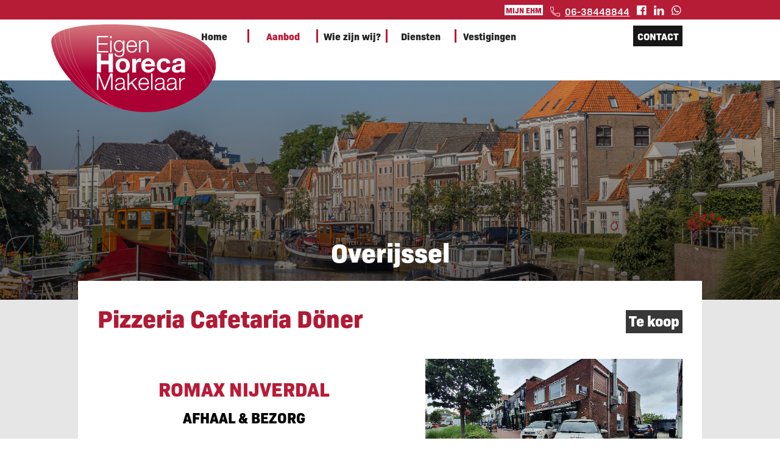

--- FILE ---
content_type: text/html; charset=UTF-8
request_url: https://www.eigenhorecamakelaar.nl/aanbod/pizzeria-cafetaria-dner
body_size: 8549
content:
<!DOCTYPE html>

<html xml:lang="nl" lang="nl">
	<head>
		<!-- Estates library version: for-manage-estates No estates debug string set. -->
		<title>Pizzeria Cafetaria Döner</title>	
		<meta http-equiv="Content-Type" content="text/html; charset=utf-8"/>
		<meta name="viewport" content="width=device-width"/>
		<link rel="stylesheet" href="https://use.typekit.net/mde6sik.css">		<link rel="stylesheet" href="https://www.eigenhorecamakelaar.nl/templates/ehm-2021/css/styles.css?1680081977" type="text/css" media="screen" title="Screen"/>
							
					<link rel="stylesheet" href="https://www.eigenhorecamakelaar.nl/templates/ehm-2021/css/properties-styles.css?1664380813" type="text/css" media="screen" title="Screen"/>			
		
							<link rel="stylesheet" href="https://www.eigenhorecamakelaar.nl/application/eigenhorecamakelaar/pages/properties/properties-styles-2021.css?1739962460" type="text/css" media="screen" title="Screen"/>			
						<link rel="shortcut icon" href="https://www.eigenhorecamakelaar.nl/templates/ehm-2021/images/ehm-logo.ico" type="image/x-icon"/>
				<script src="https://www.eigenhorecamakelaar.nl/templates/ehm-2021/js/script.js?1673003699"></script>
		<script src="https://www.eigenhorecamakelaar.nl/js/estates-scripts.js?1628401757"></script>
				<script>
			<!--
				hideAdvanced='Uitgebreid zoeken verbergen';
				showAdvanced='Uitgebreid zoeken tonen';
				chooseOneX='Kies s.v.p. minimaal \xE9\xE9n optie.';
							// -->
		</script>
	<script src="https://www.eigenhorecamakelaar.nl/application/eigenhorecamakelaar/js/scripts.js"></script>
				<meta name="description" content="Romax Pizzeria Cafetaria Grillroom met bezorg- en afhaalservice binnen 5 jaar een vaste plek verworven in de Nijverdalse Horeca   "/>
			
					<meta property="og:title" content="Pizzeria Cafetaria D&ouml;ner" />
			<meta property="og:type" content="website" />
			<meta property="og:site_name" content="Eigen Horeca Makelaar" />
							<meta property="og:description" content="Romax Pizzeria Cafetaria Grillroom met bezorg- en afhaalservice binnen 5 jaar een vaste plek verworven in de Nijverdalse Horeca   " />
						<meta property="og:url" content="https://www.eigenhorecamakelaar.nl/aanbod/pizzeria-cafetaria-dner" />
			<meta property="og:image" content="https://www.eigenhorecamakelaar.nl/files/estates/lswggtesnhr33eh.jpg"/>		

			<meta name="dcterms.rightsholder" content="Gustaaf Hendrik Ellenkamp"/>
			<meta name="dcterms.rights" content="Gustaaf Hendrik Ellenkamp is owner of the libraries and methods used for building this site. Parts are based on Open Source software. The rights of these parts belong to the respective owners."/>
			<meta name="dcterms.dateCopyRighted" content="&copy; 2018-2022 Gustaaf Hendrik Ellenkamp"/>
				
				
		<link rel="stylesheet" href="https://www.eigenhorecamakelaar.nl/styles.css?1638894002" type="text/css" media="screen"/><link rel="stylesheet" href="https://www.eigenhorecamakelaar.nl/application/eigenhorecamakelaar/pages/properties/properties-styles.css?1674544316" type="text/css" media="screen"/>		<meta name="robots" content="index, follow"/>
		<link rel="canonical" href="https://www.eigenhorecamakelaar.nl/aanbod/pizzeria-cafetaria-dner" />
		<script>
							<!-- 			
				var _DEBUG=false;var _LOCAL_DEVELOPMENT=false;				var siteUrl='https://www.eigenhorecamakelaar.nl';
				var page='properties';
				var sub='default';
				
				var id='';
				
				var mosConfigPath="https://www.eigenhorecamakelaar.nl";
				var addConfigPath="https://www.eigenhorecamakelaar.nl";
				var currentLanguage="nld";
				var stat2StartTime=new Date();
			
				var statPage='properties';
				var statSub='default';

				my=new Object();
									my.id=0;
					my.userType=0;
						
			// -->
		</script>
		
		<script src="https://www.eigenhorecamakelaar.nl/js/add-jslib.js"></script>
	
		<script src="https://www.eigenhorecamakelaar.nl/js/ajax.js?1525457819"></script>		
		
		<script src="https://www.eigenhorecamakelaar.nl/js/statistics.js?1626162313"></script>
	
					<script>
					<!--

						function tzSuccess() {
							if (tzSuccess.responseText!="ok") {
								// window.alert('success'+tzSuccess.responseText);
							}
						}
						
						function tzFailure() {
													}
					
						var dt = new Date();
						var timezoneOffset=-dt.getTimezoneOffset()/60; 						ajaxRequest("https://www.eigenhorecamakelaar.nl/index2.php",{task:"setclienttimezone",timezone:timezoneOffset},tzSuccess,tzFailure,null,"POST");
					// -->
				</script>
			<script src="https://www.eigenhorecamakelaar.nl/application/eigenhorecamakelaar/pages/properties/properties.js?1674547187"></script>				<script>
					<!--
						// var ga_id = 'UA-76107133-1';
						var _gaq = _gaq || [];
						_gaq.push(['_setAccount', 'UA-76107133-1']); 
						_gaq.push(['_trackPageview','aanbod/pizzeria-cafetaria-dner']);
						(function() {
							var ga = document.createElement('script'); ga.type = 'text/javascript'; ga.async = true;
							ga.src = ('https:' == document.location.protocol ? 'https://ssl' : 'http://www') + '.google-analytics.com/ga.js';
							var s = document.getElementsByTagName('script')[0]; s.parentNode.insertBefore(ga, s);
						})();
					-->
				</script>
							<!-- Global site tag (gtag.js) - Google Analytics -->
				<script async src="https://www.googletagmanager.com/gtag/js?id=G-B5TV8ZLJPQ"></script>
				<script>
					  window.dataLayer = window.dataLayer || [];
					  function gtag(){dataLayer.push(arguments);}
					  gtag('js', new Date());

					  gtag('config', 'G-B5TV8ZLJPQ');
				</script>	
							<!-- Global site tag (gtag.js) - Google Analytics -->
				<script async src="https://www.googletagmanager.com/gtag/js?id=GTM-5HN67PP"></script>
				<script>
					  window.dataLayer = window.dataLayer || [];
					  // function gtag(){dataLayer.push(arguments);}
					  gtag('js', new Date());

					  gtag('config', 'GTM-5HN67PP');
				</script>	
					
		<script>			<!--
				if (typeof(my)!='object') {
					// window.alert('My not yet defined.');
					my=new Object();
											my.id=0;
						my.userType=0;
									}
			// -->
		</script>
					<style id="animation-keyframe">
				@keyframes cover-slide {
					from {
						left: 0%;
					}
					to 
					{
						left: -100%;
					}
				}
				
				ul#header-image-ul {
					animation-duration: 8s;
				}
			</style>
						<script>	
			<!--
				var _LOCAL_DEVELOPMENT=false;
			// -->
		</script>
	</head>
	<body onload="onBodyLoad()">
						<div id="fb-root"></div>
				<script async defer crossorigin="anonymous" src="https://connect.facebook.net/en_US/sdk.js#xfbml=1&version=v12.0&appId=4757399094282996&autoLogAppEvents=1" nonce="E8Xx8sn3"></script>
					<script>
			<!--
									addOnLoadFunction(initMenuToggle);
								addOnLoadFunction(initResize);
							// -->
		</script>
		<div id="top-bar">
			<div id="top-bar-inner" class="content-width-inner">
				<p>
					<a class="my-ehm" href="https://www.eigenhorecamakelaar.nl/login-or-register/"><span>Mijn EHM</span></a>											<a id="login-icon" href="https://www.eigenhorecamakelaar.nl/login-or-register/"><img src="https://www.eigenhorecamakelaar.nl/images/icons/login-icon-white.png" alt="Login"/></a>
																						<span class="phone"><a href="tel:+31638448844"><img src="https://www.eigenhorecamakelaar.nl/images/phone-white.png" alt="Telefoon"/></a>&nbsp;&nbsp;<a href="tel:+31638448844">06-38448844</a></span>
													<span class="social">
									<a href="https://www.facebook.com/HorecaMakelaarsNederland" target="facebook"><img src="https://www.eigenhorecamakelaar.nl/images/branding/facebook/icon-white.png" alt="Facebook"/></a>
													<a href="https://www.linkedin.com/company/eigen-huis-makelaar-eigen-horeca-makelaar/about/" target="linkedin"><img src="https://www.eigenhorecamakelaar.nl/images/branding/linked-in/icon-white.png" alt="LinkedIn"/></a>
													<a href="https://wa.me/31638448844" target="whatsapp"><img src="https://www.eigenhorecamakelaar.nl/images/branding/whatsapp/icon-white.png" alt="WhatsApp"/></a>
															</span>
						</p>
			</div>
		</div>
		<div id="header-bar">
			<div class="content-width-outer">
				<p id="logo-holder">
					<a href="https://www.eigenhorecamakelaar.nl/"><img id="logo" src="https://www.eigenhorecamakelaar.nl/application/eigenhorecamakelaar/images/ehm-logo.svg" alt="EHM logo"/></a>
				</p>
				<div class="content-width-inner">
					<div id="menu-bar">
						<div>
							<p id="menu-positioning-element">&nbsp;</p>
						</div>
						<div class="basic-menu">
							<ul id="mainmenu" class="mainmenu"><li><a href="/">Home</a></li><li class="active-item"><a href="https://www.eigenhorecamakelaar.nl/aanbod/">Aanbod</a></li><li><a href="https://www.eigenhorecamakelaar.nl/over-ons/">Wie zijn wij?</a></li><li><a href="https://www.eigenhorecamakelaar.nl/diensten/">Diensten</a></li><li><a href="/vestigingsplaatsen/">Vestigingen</a></li></ul>						</div>
						<div>
															<p id="contact-button"><span><a href="https://www.eigenhorecamakelaar.nl/contact/">Contact</a></span></p>
																						<p id="menu-toggle" class="plain"><img src="https://www.eigenhorecamakelaar.nl/templates/ehm-2021/images/menu-toggle-ehm-plain.png" class="plain" onclick="toggleMainMenu();" alt="Toggle"/></p>
													</div>
					</div>
				</div>
			</div>
		</div>
								<script>
				<!--
					var headerImageCount, currentHeaderImage, nextHeaderImage, headerImageSources, headerImageTexts, animationCounter;
					
					headerImageCount=1;
					// currentHeaderImage=0;
					nextHeaderImage=2; 					headerImageSources=[];
					headerImageTexts=[];
									
															headerImageSources[0]='https://www.eigenhorecamakelaar.nl/application/eigenhorecamakelaar/images/offices/overijssel.jpg';
										headerImageTexts[0]='Te koop<br/>Nijverdal';
													// -->
			</script>				
			<div id="header-image"><ul id="header-image-ul" onanimationend="animationEnd(this,document.getElementById('header-image-img-0'),document.getElementById('header-image-img-1'),document.getElementById('header-text-0'),document.getElementById('header-text-1'));"><li id="header-image-container-0"><p id="header-background-image-0" class="header-background-image"><img id="header-image-img-0" src="https://www.eigenhorecamakelaar.nl/application/eigenhorecamakelaar/images/offices/overijssel.jpg" alt="Header photo."/></p><div class="filter"></div><div class="content-width-inner"></div></li></ul><div id="default-header-text-container" class="content-width-inner"><div class="inner-header-text"><p id="header-text-0" class="header-text-default">Overijssel</p></div></div></div>							<div id="content" class="default-template">
			<div class="content-width-inner">
				<div id="message-area" class="content-width-inner" style="margin-top:5em"></div>		<!-- Google Tag Manager (noscript) -->
			<noscript>
				<iframe src="https://www.googletagmanager.com/ns.html?id=GTM-5HN67PP" height="0" width="0" style="display:none;visibility:hidden"></iframe>
			</noscript>
		<!-- End Google Tag Manager (noscript) -->
	<script>
	<!--
		if (typeof(document.body.onload)=='function'||typeof(document.body.onload)=='object')
			document.body.onload=onBodyLoad;
		else {
			if (window.addEventListener) //DOM method for binding an event
				window.addEventListener("load", onBodyLoad, false)
			else if (window.attachEvent) //IE exclusive method for binding an event
				window.attachEvent("onload",onBodyLoad)
			else 
				window.alert("Browser not supported"); // Should not confront the user with this...
		}
	// -->
</script>
<audio id="beep3">
	<source src="https://www.eigenhorecamakelaar.nl/sounds/beep3.mp3" type="audio/mpeg">
</audio>
				<script type="text/javascript">
					<!--
						function pageResize() {
							propertyDetails=document.getElementById('property-details');
							brokerInfo=document.getElementById('broker-info');
							if (brokerInfo.offsetTop>propertyDetails.offsetTop) {
								brokerInfo.style.height='';
							}
							else {
								brokerInfo.style.height=0.945*propertyDetails.offsetHeight+'px'; 							}
						}
					// -->
				</script>
				<div class="property-detail">
														<div class="top-block">
				<script>
					<!--
						addOnLoadFunction(initProperties);
						propertyId=2016;
					// -->
				</script>
				<div class="alternate-design">
											<p id="page-title-1" class="pagetitle">
														Pizzeria Cafetaria Döner						</p>														
										<div class="images-block">
						<ul id="top-images-block" class="horizontal-list">
							<li id="purpose">
																	<h2><span>Te koop</span></h2>
															</li>
							<li>
								<div class="facebook-share">
											<div class="fb-share-button" data-href="https://www.eigenhorecamakelaar.nl/aanbod/pizzeria-cafetaria-dner" data-layout="button_count" data-size="large"><a target="facebook" href="https://www.facebook.com/sharer/sharer.php?u=https%3A%2F%2Fwww.eigenhorecamakelaar.nl%2Faanbod%2Fpizzeria-cafetaria-dner&amp;src=sdkpreparse" class="fb-xfbml-parse-ignore">Delen op Facebook</a></div>
									</div>
							</li>
						</ul>
						<p class="top-image">
															<img onload="hideLoading();" id="property-top-image" onclick="window.location='https://www.eigenhorecamakelaar.nl/aanbod/nav_image/?propertyId=2016&image=0';" class="top-image" src="https://www.eigenhorecamakelaar.nl/files/estates/lswggtesnhr33eh.jpg" alt="Image"/>
								<img id="loading" src="https://www.eigenhorecamakelaar.nl/images/loading-2.gif" alt="Loading..."/>
													</p>
						<p id="debug-loading"></p>
												<table>
							<tr>
								<td>
									<p><img class="arrow" onmouseover="this.style.cursor='pointer';" onclick="imageLeft()" src="https://www.eigenhorecamakelaar.nl/images/left-arrow.png" alt="Left arrow"/></p>
								</td>
								<td id="property-thumbnails" class="property-thumbnails">
									<p>
																					<script>
												<!--
													smallImageUrls[1]='https://www.eigenhorecamakelaar.nl/files/estates/lswggtesnhr33eh.jpg';
													largeImageUrls[1]='https://www.eigenhorecamakelaar.nl/files/eqtphs7crg77cheyrvqi.jpg';
												// -->
											</script>
											<img id="property-image-thumb-1" onclick="setPropertyImage(1);" src="https://www.eigenhorecamakelaar.nl/files/estates/lswggtesnhr33eh.jpg" class="selected" alt="Image"/>
																					<script>
												<!--
													smallImageUrls[2]='https://www.eigenhorecamakelaar.nl/files/estates/blzudjpvgyek5ii.jpg';
													largeImageUrls[2]='https://www.eigenhorecamakelaar.nl/files/nm96fjfjg6b3c5ai9ffi.jpg';
												// -->
											</script>
											<img id="property-image-thumb-2" onclick="setPropertyImage(2);" src="https://www.eigenhorecamakelaar.nl/files/estates/blzudjpvgyek5ii.jpg" alt="Image"/>
																					<script>
												<!--
													smallImageUrls[3]='https://www.eigenhorecamakelaar.nl/files/estates/2pma6fbsvdrtr6u.jpg';
													largeImageUrls[3]='https://www.eigenhorecamakelaar.nl/files/arw7zcettnpu6hbma9gw.jpg';
												// -->
											</script>
											<img id="property-image-thumb-3" onclick="setPropertyImage(3);" src="https://www.eigenhorecamakelaar.nl/files/estates/2pma6fbsvdrtr6u.jpg" alt="Image"/>
																					<script>
												<!--
													smallImageUrls[4]='https://www.eigenhorecamakelaar.nl/files/estates/fnmvd72mswwyajb.jpg';
													largeImageUrls[4]='https://www.eigenhorecamakelaar.nl/files/tiz3kdbcq99vez9qdafl.jpg';
												// -->
											</script>
											<img id="property-image-thumb-4" onclick="setPropertyImage(4);" src="https://www.eigenhorecamakelaar.nl/files/estates/fnmvd72mswwyajb.jpg" alt="Image"/>
																					<script>
												<!--
													smallImageUrls[5]='https://www.eigenhorecamakelaar.nl/files/estates/fhkechmbwjja8x8.jpg';
													largeImageUrls[5]='https://www.eigenhorecamakelaar.nl/files/ze8fmgepjkp6lwnefc5a.jpg';
												// -->
											</script>
											<img id="property-image-thumb-5" onclick="setPropertyImage(5);" src="https://www.eigenhorecamakelaar.nl/files/estates/fhkechmbwjja8x8.jpg" alt="Image"/>
																					<script>
												<!--
													smallImageUrls[6]='https://www.eigenhorecamakelaar.nl/files/estates/zny6vgkwnvbrd3d.jpg';
													largeImageUrls[6]='https://www.eigenhorecamakelaar.nl/files/exdkhmtslwkuxqwnswnq.jpg';
												// -->
											</script>
											<img id="property-image-thumb-6" onclick="setPropertyImage(6);" src="https://www.eigenhorecamakelaar.nl/files/estates/zny6vgkwnvbrd3d.jpg" alt="Image"/>
																					<script>
												<!--
													smallImageUrls[7]='https://www.eigenhorecamakelaar.nl/files/estates/kskp9ln3ilk3ubn.jpg';
													largeImageUrls[7]='https://www.eigenhorecamakelaar.nl/files/gcjjqgzaixinjn8rkexu.jpg';
												// -->
											</script>
											<img id="property-image-thumb-7" onclick="setPropertyImage(7);" src="https://www.eigenhorecamakelaar.nl/files/estates/kskp9ln3ilk3ubn.jpg" alt="Image"/>
																					<script>
												<!--
													smallImageUrls[8]='https://www.eigenhorecamakelaar.nl/files/estates/mbsh724zezmxsw6.jpg';
													largeImageUrls[8]='https://www.eigenhorecamakelaar.nl/files/avwljbabtnear5fwtkkq.jpg';
												// -->
											</script>
											<img id="property-image-thumb-8" onclick="setPropertyImage(8);" src="https://www.eigenhorecamakelaar.nl/files/estates/mbsh724zezmxsw6.jpg" alt="Image"/>
																					<script>
												<!--
													smallImageUrls[9]='https://www.eigenhorecamakelaar.nl/files/estates/lznii87t7btwv5t.jpg';
													largeImageUrls[9]='https://www.eigenhorecamakelaar.nl/files/2arxaqic59s9ctqjjnpe.jpg';
												// -->
											</script>
											<img id="property-image-thumb-9" onclick="setPropertyImage(9);" src="https://www.eigenhorecamakelaar.nl/files/estates/lznii87t7btwv5t.jpg" alt="Image"/>
																					<script>
												<!--
													smallImageUrls[10]='https://www.eigenhorecamakelaar.nl/files/estates/8hnlqfz9u7c5cva.jpg';
													largeImageUrls[10]='https://www.eigenhorecamakelaar.nl/files/8qmktvye6lspawmksqsx.jpg';
												// -->
											</script>
											<img id="property-image-thumb-10" onclick="setPropertyImage(10);" src="https://www.eigenhorecamakelaar.nl/files/estates/8hnlqfz9u7c5cva.jpg" alt="Image"/>
																					<script>
												<!--
													smallImageUrls[11]='https://www.eigenhorecamakelaar.nl/files/estates/ttwrqdbjaumtwiy.jpg';
													largeImageUrls[11]='https://www.eigenhorecamakelaar.nl/files/hj4vzxgelcegasdcwdjy.jpg';
												// -->
											</script>
											<img id="property-image-thumb-11" onclick="setPropertyImage(11);" src="https://www.eigenhorecamakelaar.nl/files/estates/ttwrqdbjaumtwiy.jpg" alt="Image"/>
																					<script>
												<!--
													smallImageUrls[12]='https://www.eigenhorecamakelaar.nl/files/estates/2aibjq674d3wrhh.jpg';
													largeImageUrls[12]='https://www.eigenhorecamakelaar.nl/files/ipnnbm47z3apdqmmsgvl.jpg';
												// -->
											</script>
											<img id="property-image-thumb-12" onclick="setPropertyImage(12);" src="https://www.eigenhorecamakelaar.nl/files/estates/2aibjq674d3wrhh.jpg" alt="Image"/>
																					<script>
												<!--
													smallImageUrls[13]='https://www.eigenhorecamakelaar.nl/files/estates/ialurf4s4vahns2.jpg';
													largeImageUrls[13]='https://www.eigenhorecamakelaar.nl/files/hlm4gvk4qikerefunmth.jpg';
												// -->
											</script>
											<img id="property-image-thumb-13" onclick="setPropertyImage(13);" src="https://www.eigenhorecamakelaar.nl/files/estates/ialurf4s4vahns2.jpg" alt="Image"/>
																					<script>
												<!--
													smallImageUrls[14]='https://www.eigenhorecamakelaar.nl/files/estates/g8q8kmlgweiqtaq.jpg';
													largeImageUrls[14]='https://www.eigenhorecamakelaar.nl/files/s6edmgegvteurshks3sp.jpg';
												// -->
											</script>
											<img id="property-image-thumb-14" onclick="setPropertyImage(14);" src="https://www.eigenhorecamakelaar.nl/files/estates/g8q8kmlgweiqtaq.jpg" alt="Image"/>
																					<script>
												<!--
													smallImageUrls[15]='https://www.eigenhorecamakelaar.nl/files/estates/vz3ubeunx2hzfbh.jpg';
													largeImageUrls[15]='https://www.eigenhorecamakelaar.nl/files/detnerq3vnunhnefaryd.jpg';
												// -->
											</script>
											<img id="property-image-thumb-15" onclick="setPropertyImage(15);" src="https://www.eigenhorecamakelaar.nl/files/estates/vz3ubeunx2hzfbh.jpg" alt="Image"/>
																					<script>
												<!--
													smallImageUrls[16]='https://www.eigenhorecamakelaar.nl/files/estates/alnhbmdw3f4xrpb.jpg';
													largeImageUrls[16]='https://www.eigenhorecamakelaar.nl/files/3mlqahfn67pcbea2rdv6.jpg';
												// -->
											</script>
											<img id="property-image-thumb-16" onclick="setPropertyImage(16);" src="https://www.eigenhorecamakelaar.nl/files/estates/alnhbmdw3f4xrpb.jpg" alt="Image"/>
																			</p>
								</td>
								<td>
									<p><img class="arrow" onmouseover="this.style.cursor='pointer';" onclick="imageRight()" src="https://www.eigenhorecamakelaar.nl/images/right-arrow.png" alt="Right arrow"/></p>
								</td>
							</tr>
						</table>
					</div>
								<div class="description-block">
				<p id="page-title-2" class="pagetitle">
										Pizzeria Cafetaria Döner				</p>								
				<h1 style="text-align: center;">
	&nbsp;</h1>
<h1 style="text-align: center;">
	ROMAX NIJVERDAL</h1>
<h2 style="text-align: center;">
	AFHAAL &amp; BEZORG</h2>
<h3 style="text-align: center;">
	RESTAURANT - GRILLROOM</h3>
<h2 style="text-align: center;">
	PIZZERIA CAFETARIA D&Ouml;NER SHOARMA</h2>
<p>
	&nbsp;</p>
<p style="text-align: center;">
	In 7 jaar tijd heeft romax zich een vaste plek verworven in de Horeca in Nijverdal en behalen ze zeer goede verkoop resultaten behaald waarmee ze zich ook staande weten te houden in de huidige tijd met<br />
	een meer dan bovengemiddeld bedrijfsresultaat.</p>
<p>
	&nbsp;</p>
<p>
	&nbsp;</p>
<p>
	<strong>Nijverdal </strong></p>
<p>
	is met bijna 25.000 inwoners de grootste stad binnen de gemeente Hellendoorn. De gemeente Hellendoorn omvat de steden Nijverdal, Hellendoorn, Haarle, Daarle, Daarlerveen en 14 wijken en buurtschappen. Totaal telt de gemeente <strong>ca. 36.000 inwoners</strong>. De gemeente heeft een stadsmanagement die meerdere grote evenementen organiseerd naast de vele evenementen die door de zeer actieve horeca worden georganiseerd binnen de gemeente Hellendoorn. *Bruisend Nijverdal * Nacht van Nijverdal * Strongmanrun * Motorspektakel Marle * Kermis Nijverdal * Diepe Hel Holterbergloop * Herdenkingen en diverse rommel- en kunstmarkten en buurtfeesten, en niet te vergeten Avonturenpark Hellendoorn. Nijverdal trekt in de vakantieperiodes grote groepen vakantiegangers binnen zijn grenzen. Nijverdal is een geliefd dorp met een groot aanbod aan winkels en mooie Horeca en uiteraard de oh zo mooie Holterberg.</p>
<p>
	<strong>Romax</strong></p>
<p>
	aan de Grotestraat 236 gevestigd aan de voorzijde van een mooi, goed onderhouden, half vrijstaand pand op ca 70m&sup2; met een hoogte van 2.70m</p>
<ul>
	<li>
		ca.45m&sup2; Verkoopruimte met 16 zitplaatsen en afhaal</li>
	<li>
		ca.15m&sup2; Keuken met vaatwasser koude keuken en pizzaoven vetput etc.</li>
	<li>
		ca.15m&sup2; Terras met 16 zitplaatsen (geen precario eigen grond) Kan wel uitgebreid worden i.o. gemeente</li>
	<li>
		Achter het pand afval opslag en overig opslag buiten</li>
	<li>
		Toilet</li>
</ul>
<p>
	<strong>Het bedrijf&nbsp;</strong></p>
<p>
	* &Eacute;&eacute;nmanszaak sinds 1 april 2018</p>
<p>
	* Personeel op oproepbasis, overname bespreekbaar</p>
<p>
	* Gas&amp;Electrisch voorschot &euro; 600,00 incl. btw p/m</p>
<p>
	* Huurpand &euro; 1345,00 incl. btw p/m Huurovereenkomst 5 + 5 jaar borg 3 maandhuur</p>
<p>
	* Inventaris volle eigendom - recente vernieuwingen - afzuiging en plafond&nbsp;</p>
<p>
	* 2 lease (Arval) auto&#39;s Citro&euml;n C1 VTi 72 Benzine samen &euro; 509,06 incl. btw tot eind 2023 (Elke schade ER &euro; 150,00)</p>
<p>
	* Websites&nbsp;https://www.romaxnijverdal.nl/&nbsp; en&nbsp;https://www.romaxpizzeria.nl/* Diploma&#39;s: geen - Inschrijven: bij de gemeente&nbsp; &nbsp;</p>
<p>
	&nbsp;</p>
<p>
	Kortom een mooi bedrijf met mooie resutaten ter overname op een mooie locatie aan de doorgaande weg in Nijverdal.</p>
<p>
	&nbsp;</p>
<p>
	Graag maken wij u bekend met alle Ins &amp; Outs bij een bezichtiging op locatie waarbij u bij een serieuze overname wens inzage krijgt in de jaarcijfers opgesteld door de accountant.</p>
<p>
	Alles wat hier staat is met zorg omschreven edoch kunnen hier geen rechten aan ontleend worden.</p>
<p>
	Bezichtiging kan alleen via en met onze makelaar buiten de openingstijden 7 dagen per week&nbsp; !</p>
<p>
	&nbsp;</p>
<p>
	Graag tot gauw, bericht me aub via Whatsapp of email.&nbsp;</p>
<p>
	Met vriendelijke groet,</p>
<p>
	Gerard Kiphardt</p>
			</div>
											<div id="broker-info" class="block">
					<h1>Uw makelaar:</h1>									<table class="estateproperties">
										<tr><td><p>Naam:</p></td><td><p><a href="https://www.eigenhorecamakelaar.nl/brokers/broker/?id=13">Gerard Kiphardt</a></p></td></tr><tr><td><p>Telefoon:</p></td><td>																<p><a href="tel:+31638448844">06-38448844</a></p>
															</td></tr><tr><td><p>WhatsApp:</p></td><td>																<p><a href="https://api.whatsapp.com/send?phone=31638448844&test=whatsapp=31638448844&text=Ik+ben+ge%C3%AFnteresseerd+in+%27Pizzeria+Cafetaria+D%C3%B6ner%27+%28https%3A%2F%2Fwww.eigenhorecamakelaar.nl%2Faanbod%2Fpizzeria-cafetaria-dner%29." target="whatsapp"><img class="social-icon" src="https://www.eigenhorecamakelaar.nl/images/branding/whatsapp/whatsapp-logo-transparent.png" alt="WhatsApp"/></a></p>
															</td></tr><tr><td><p>E-mail:</p></td><td><p><a href="mailto:gerard@eigenhorecamakelaar.nl">gerard@eigen&shy;horeca&shy;makelaar.nl</a></p></td></tr>									</table>
								<div><p class="reference-number">Referentienummer object: 2016</p><div class="brochure-request"><p><a href="https://www.eigenhorecamakelaar.nl/index.php?page=request&amp;task=brochureaanvraag&amp;property=2016">Brochure aanvragen</a></p></div><div class="more-info-request"><p><a href="https://www.eigenhorecamakelaar.nl/index.php?page=request&amp;task=moreinfo&amp;property=2016">Meer informatie over dit object</a></p></div><div class="clear"></div></div>				</div>	
														<div id="pricing">
							<h1>Prijs</h1>
							<p style="white-space:nowrap"><span style="font-weight:bold">Vraagprijs inventaris 	&#38; goodwill</span>:<br/>Op aanvraag</p><p class="price" style="white-space:nowrap"><span style="font-weight:bold">Huurprijs pand</span>:<br/> 1.345,00 per maand</p><p class="price" style="white-space:nowrap"><span style="font-weight:bold">Koopprijs pand</span>:<br/>Niet van toepassing</p>						</div>
									</div>
			</div>
			<div class="clear"></div>
																													<div id="characteristics">
											<ul class="characteristics">
					<li class="characteristics-left">
						<h1>Kenmerken</h1>
						<p><span>Soort object</span>: Pizzeria en bezorgservice, Pizzeria, Shoarma/grillroom, Shoarma/grillroom + bezorgservice</p>
						<p><span>Personeel</span>: geen overname</p>
						<p><span>Ligging</span>: Bruisend stadscentrum</p>
						<p><span>Vloeroppervlakte</span>: 66 m&sup2;</p>
						<p><span>Zitplaatsen gelijkvloers</span>: 16</p>
						<p><span>Zitplaatsen verdieping</span>:	-</p>
						<p><span>Zitplaatsen terras</span>: 16</p>
						<p><span>Woonruimte</span>: nee</p>
					</li>
					<li class="line">&nbsp;</li>
					<li class="characteristics-right">
						<h1>&nbsp;</h1>
						<p><span>Parkeermogelijkheden</span>: Voldoende gratis parkeergelegenheid (blauwe zone)</p>
						<p><span>Overeenkomst(en) brouwerij</span>: nee</p>
						<p><span>Overeenkomst(en) speelautomaten</span>: nee</p>
						<p><span>Overeenkomst(en) leveranciers</span>: nee</p>
						<p><span>Omzetindicatie</span>: Op aanvraag</p>
						<p><span>Openingstijden</span>: zo en ma: 16.00u - 21.00u di: gesloten wo en do: t/m 16.00u - 21.00u vr en za: 16.00u - 23.00u 						<p><span>Status inventaris</span>: goed deels vernieuwd 2021 </p>
						<p><span>Leasecontracten</span>: ja</p>
						<p><span>Energielabel</span>: Op aanvraag</p>
					</li>
				</ul>
									</div>
										<div class="clear"></div>
										<div class="clear"></div>
				</div>
				<script>
		<!--
			function resubmit(task) {
				// window.alert('resubmit');
				if (typeof(task)=='string') {
					if (task=='region') {
						xcity=document.getElementById('city');
						xcity.value='';
					}
				}
				document.getElementById("form1").submit();
			}		
		-->
	</script>
			<script>
				<!--
					statId=29166723;				
				-->
			</script>
					</div>
		</div>
				<div id="new-footer" class="default-page">
			<div class="content-width-inner">
				<ul>
					<li>
									<h1>Eigen Horeca Makelaar</h1>
			<p>Bij Eigen Horeca Makelaar staat u als klant centraal. Eigen Horeca Makelaar is een zeer flexibele onderneming met een enorme drive om u te helpen. Uw horecazaak verkopen of een horecazaak kopen? Voor professionaliteit en persoonlijke aandacht van onze horecamakelaars bent u bij ons aan het goede adres!</p>
							</li>
					<li>
													<h1>Hoofdkantoor</h1>
						<p>Eigen Horeca Makelaar<br/>
			Oranjeplaat 8, 4341 PV Arnemuiden</p>
			<p>Bel gratis: <a href="tel:+319006100100">0900 6100100</a><br/>
			E-mail: <a href="mailto:info@eigenhorecamakelaar.nl">info@eigenhorecamakelaar.nl</a></p>
			<p>KvK-nummer: 34386622</p>
							</li>
					<li>
						<h1>Volg ons!</h1>
						<p>
										<span class="social">
									<a href="https://www.facebook.com/HorecaMakelaarsNederland" target="facebook"><img src="https://www.eigenhorecamakelaar.nl/images/branding/facebook/icon-white.png" alt="Facebook"/></a>
													<a href="https://www.linkedin.com/company/eigen-huis-makelaar-eigen-horeca-makelaar/about/" target="linkedin"><img src="https://www.eigenhorecamakelaar.nl/images/branding/linked-in/icon-white.png" alt="LinkedIn"/></a>
													<a href="https://wa.me/31638448844" target="whatsapp"><img src="https://www.eigenhorecamakelaar.nl/images/branding/whatsapp/icon-white.png" alt="WhatsApp"/></a>
															</span>
								</p>
					</li>
				</ul>
				<div class="clear"></div>
				<div class="footer-menu-2021">
								<ul>
				<!-- <li><a href="https://www.eigenhorecamakelaar.nl/">Home</a></li> -->
				<!-- <li><a href="https://www.eigenhorecamakelaar.nl/wie-zijn-wij/">Wie zijn wij?</a></li> -->
				<li><a href="https://www.eigenhorecamakelaar.nl/who-are-we/franchise/">Franchise</a></li>
				<!-- <li><a href="https://www.eigenhorecamakelaar.nl/diensten/">Diensten</a></li> -->
				<li><a href="https://www.eigenhorecamakelaar.nl/login-or-register/">Inloggen</a></li>
				<li><a href="https://www.eigenhorecamakelaar.nl/sitemap/">Sitemap</a></li>
				<li><a href="https://www.eigenhorecamakelaar.nl/privacypolicy/">Privacy</a></li>
				<li><a href="https://www.eigenhorecamakelaar.nl/disclaimer/">Disclaimer</a></li>
				<li><a href="https://www.eigenhorecamakelaar.nl/contact/">Contact</a></li>
			</ul>
						</div>
							</div>
		</div>
	</body>
</html>


--- FILE ---
content_type: text/css
request_url: https://www.eigenhorecamakelaar.nl/templates/ehm-2021/css/styles.css?1680081977
body_size: 4964
content:
/*
**	Copyright Eigen Horeca Makelaar 2021 **

	Rood: #b71c37
	Footer grijs: #383838
	Grijs licht: #E6E6E6
	Antraciet (knoppen): #171717
	Menu #242424
*/

/*
html {
	border:none;
	-webkit-backface-visibility: hidden;
}
*/

body {
	/* font-family: "HelveticaNeue-Light", "Helvetica Neue Light", "Helvetica Neue", Helvetica, Arial, "Lucida Grande", sans-serif; */
	font-family: Bio-Sans, sans-serif;
	font-weight: 300;
}

p.pagetitle, p.page-title {
	font-size:2.5em;
	font-weight:900;
	margin-top:0.3em;
	margin-bottom:0.3em;
	color:#b01a34;
}

h1, h2, h3, h4, h5, p.franchise-special {
	font-style: normal;
	font-weight: 900;
}

h1, h1 a, h1 a:visited, h1 a:link, h1 a:hover, p.franchise-special {
	font-size:2em;
	/* font-weight:400; */
	color:#b71c37;
	text-transform:uppercase;
	margin-top:0.3em;
	margin-bottom:0.3em;
}

p.franchise-special {
	font-size:2.5em;
	color:#171717;
	font-style:italic;
	margin-top:0.8em;
	margin-bottom:0.8em;
}

h1 a, h1 a:visited, h1a:link h1 a:hover {
	font-size:1em!important;
	text-decoration:underline;
}

h1 a:hover {
	text-decoration:none!important;
	color:#171717;
}

h2 {
	font-size:1.5em;
	margin-top:0.1em;
}

p {
	margin-top:0;
	margin-bottom:1em;
	font-size:clamp(16px,1em,100em);
}

a, a:visited, a:link {
	color:#171717;
	text-decoration:underline;
}

a:hover {
	color:#171717;
	text-decoration:underline;
}

input[type=submit] {
	border-color:#b71c37;
}

span.phone {
	font-weight:600;
	position:relative;
	top:-0.15em;
	margin-right:0em;
	margin-left:0.5em;
}

span.phone a {
	color:white;
}

span.phone-space {
	text-decoration:none;
}

span.phone img {
	height:1em;
	position:relative;
	top:0.12em!important;
}

span.social a {
	margin-left:0.5em;
}

p#contact-button {
	margin-top:1em;
	margin-right:0;
	float:right;
}

p#contact-button p, p#contact-button span {
	text-transform:uppercase;
	text-align:right;
	color:white;
	/* border:1px solid yellow; */
}

p#contact-button span {
	padding:0.4em;
	background-color:#171717;
	font-weight:900;
}

p#contact-button span a, p#contact-button span a:visited, p#contact-button span a:link {
	color:white;
	text-decoration:none;
}

p#contact-button span a:hover {
	background-color:#171717;
	color:white;
	text-decoration:none;
}

/* And logged in stuff. */

p#account-crumbs {
	margin-top:auto;
	margin-bottom:clamp(0.3em,auto,10em);
}

p#account-crumbs input {
	margin-top:0.5em;
	font-size:clamp(16px,75%,100em);
}

/* Some generic structure stuff */

.content-width-outer {
	max-width:70em;
	margin-left:auto;
	margin-right:auto;
	overflow:visible;
}

div#content-and-footer {
	max-width:60em;
	margin-left:auto;
	margin-right:auto;
}

div#footer-area-home-page {
	border:grey solid 1 px;
}

div#content.default-template div.content-width-inner {
	background-color:white;
	margin-top:-1em;
	position:relative;
	z-index:9999;
	padding:2em;
}

@media only screen and (max-width:42em) {

	div#content.default-template div.content-width-inner {
		padding-left:1em;
		padding-right:1em;
	}

}

div#content.default-template div#message-area {
	margin-top:0!important;
	padding:0!important;
}

.content-width-inner { /* Supposedly 1120 px. */
	max-width:60em;
	margin-left:auto;
	margin-right:auto;
}

@media only screen and (max-width:72em) {
	div.content-width-inner {
		padding-left:1em;
		padding-right:1em;
		box-sizing:border-box;
	}
}

div#content {
	padding-bottom:1em;
}

/* Top bar */

div#top-bar {
	color:white;
	background-color:#b71c37;
	height:2em;
	vertical-align:middle;
}

div#top-bar div p {
	margin:0px;
	border:0px;
	padding:0.1em;
	padding-top:0.6em;
	text-align:right;
}

div#top-bar div p a.my-ehm, div#top-bar div p a.my-ehm:visited, div#top-bar div p a.my-ehm:link {
	text-transform:uppercase;
	font-size:75%;
	font-weight:900;
	text-decoration:none;
	color:#b71c37;
	background-color:white;
	position:relative;
	top:-0.44em;
	padding-left:0.2em;
	padding-right:0.2em;
}

div#top-bar div p a.my-ehm span {
	position:relative;
	top:-0.05em;
}

div#top-bar div p img {
	height:1em;
	position:relative;
	top:-0.14em;
}

div#top-bar a#login-icon {
	margin-left:0.5em;
	position:absolute;
	left:-2000px;
}

@media only screen and (max-width:24em) {
	/* The stuff in the top bar is too wide on very small screens, so need to make it fit. */
	div#top-bar-inner {
		padding-right:0;
		padding-left:0;
	}
	
	div#top-bar-inner span.phone {
		font-size:80%;
		top:-0.4em;
	}
}

/* Main menu stuff */

div#menu-bar { /* Flex container. */
	padding:0!important;
	margin:0!important;
	/* border:none!important; */
	display:flex;
	flex-grow:1;
	flex-direction:horizontal;
	flex-wrap:nowrap;
	justify-content:space-between;
}

div#menu-bar div { /* Flex boxes. */
	display:flex;
	/* flex-shrink:0; /* Corrected spelling mistake. And created bit problem... */
}

div#menu-bar div:first-child {
	flex-grow:0;
}

div#menu-bar div:nth-child(2) {
	flex-grow:6;
	width: -moz-max-content;
	width: max-content;
	justify-content:center;
}

div#menu-bar div:nth-child(3) {
	flex-grow:0;
	text-align:right;
}

div#menu-bar div:nth-child(2) p {
	position:relative;
}

ul#mainmenu {
	margin:0;
	padding:0;
	border:0;
	width:90%;
	text-align:center;
	color:#242424; /* Checked from design png. */
	vertical-align:middle;
	margin:1em;
	margin-left:-2em!important;
	margin-bottom:0.5em;
}

@media only screen and (max-width:55em) { /* Small mobile, my mobile. */
	ul#mainmenu{
		margin-left:0em!important;
	}

}
ul#mainmenu li {
	border-left:0.2em solid #b71c37;
	margin-bottom:0.4em;
}

ul#mainmenu li:first-child {
	border-left:0;
}

ul#mainmenu li a, ul#mainmenu li a:visited, ul#mainmenu li a:link, ul#mainmenu li a:hover {
	color:#242424; /* E-mail Rens May 18, 2021. */
	font-size:clamp(16px,0.8em,100em);
	font-weight:900;
	text-decoration:none;
	white-space:nowrap;
}

ul#mainmenu li.active-item a {
	color:#b71c37;	
}

ul#mainmenu li a:hover {
	color:#b71c37;
}

ul#mainmenu li {
	list-style-type:none;
	display:inline-block;
	text-align:center!important;
}

div#basic-menu ul#mainmenu li {
	width:6em!important;
}

div#flexible-menu ul#mainmenu li {
	width:auto!important;
}

@media only screen and (max-width:30em) { /* Small mobile, my mobile. */

	p#logo-holder img {
		height:24vw!important;
	}
	
	ul#mainmenu {
		margin-top:0em;
	}
	
	ul#mainmenu li { /* Definitely vertical menu. */
		border:none;
		margin-bottom:-0.1em!important;
	}
	
	h1#search-brokers-heading {
		font-size:1.8em;
	}
}

@media only screen and (max-width:26em) { /* Small mobile, my Motorola. */
	p#logo-holder img {
		height:20vw!important;
	}
	
	p#contact-button {
		font-size:80%;
	}
}

@media only screen and (max-width:1em) {
		
	table#menu-bar tr td ul li {
		/* text-align:right!important; */
		display:block!important;
		/* width:100%!important;  */ 
		text-align:center!important;
	}
		
	table#menu-bar tr td ul > li:nth-child(1) {
		/* text-align:right; */
		display:inline-block!important; 
		text-align:center!important;
		/* margin-bottom:1em; */
	}
	table#menu-bar tr td ul li:nth-child(1)  ul li {
		text-align:center!important;
		width:100%!important;
		display:block!important;
	}
	
	table#menu-bar tr td ul > li:nth-child(2) {
		/* text-align:right; */
		text-align:center!important;
		display:inline-block!important;
	}
	
	table#menu-bar tr td:nth-child(2) u >l li:first-child {
		width:12em!important;
	}
	
	ul#mainmenu > li {
		display:block!important;
	}
	
	ul#mainmenu {
		position:relative;
		top:-0.5em;
		
	}
}

p#menu-toggle {
	width:0;
	overflow:hidden;
}

@media only screen and (max-width:50em) {

	div#top-bar a.my-ehm {
		position:absolute;
		left:-2000px;
	}

	div#top-bar a#login-icon {
		position:static;
		left:auto;
	}

	p#contact-button {
		margin-right:0.5em;
	}

	p#menu-toggle {
		/* border:1px solid yellow; */
		width:auto;
		overflow:visible;
	}
	
	ul#mainmenu {
		position:absolute!important; 
		/*
		top:50%;
		*/
		left:-1000px;
		text-align:right;
		z-index:100000;
		width:auto;
		background-color:white;
		border:0.25em solid #b71c37;
		/* transform: translate(-50%, -50%); */
	}
	
	ul#mainmenu li {
		display:block;
		font-size:2.5em;
	}
	ul#mainmenu li:last-child {
		margin-bottom:0.4em!important;
	}
	
	@media only screen and (max-height:30em) {
		
		ul#mainmenu li {
			font-size:1.8em;
		}
	}

	@media only screen and (max-height:24em) {
		
		ul#mainmenu li {
			font-size:1.5em;
		}
	}

	@media only screen and (max-height:20em) {
		
		ul#mainmenu li {
			font-size:1.2em;
		}
	}

	@media only screen and (max-height:16em) {
		
		ul#mainmenu li {
			font-size:1em;
		}
	}
		
}

p#menu-toggle img {
	height:3em;
	width:3em;
	margin:0.5em;
	margin-right:0em;
	margin-left:0;
}

p#menu-toggle img.plain {
	height:4em;
	width:4em;
	position:relative;
	top:-0.75em;
}

/* Header stuff */

div#header-bar {
	overflow:visible;
}

div#header-outer {
	color:grey;
	background-color:white;
	height:20em;
}

div#header-image {
	width:100%;
	z-index:-1;
	margin-bottom:-1em; /*  No clue why. */
	overflow:hidden;
}

div#header-image, div#header-image ul, div#header-image ul li, div#header-image ul li p, div#header-image ul li p img {
	height:50vh; /* E-mail Rens May 18, 2021. */
}

div#header-image ul {
	margin:0;
	padding:0;
	border:0;
	width:100%;
	overflow:visible;
	white-space:nowrap;
	position:relative;
	scroll-behavior:smooth;
}

div#header-image ul li {
	margin:0;
	padding:0;
	border:0;
	width:100%;
	display:inline-block;
	list-style-type:none;
	vertical-align:top;
	position:relative;
}

p.header-background-image, p#logo-holder {
	height:0px;
	margin:0px;
	padding:0px;
	border:none;
	z-index:1;
	overflow:visible;
}

p.header-background-image {
	height:20em;
	text-align:center;
	z-index:-1;
	margin:0;
	padding:0;
	border:0;
	width:100%;
}

p.header-background-image img {
	width:100%;
	height:20em;
	z-index:-1;
	object-fit:cover;
}

p#logo-holder {
	z-index:3;
	overflow:visible;
}

p#logo-holder img {
	margin-left:0.25em;
	margin-top:0.5em;
	height:9em;
	z-index:3;
	overflow:visible;
	position:relative;
}

div#default-header-text-container {
	position:relative;
	height:0px!important;
	overflow:visible!important;
	z-index:2;
	top:-32vh;
	width:100%;
}

div.inner-header-text {
	position:relative;
	width:100%;
	display:flex;
	height:32vh;
	vertical-align:bottom;
	text-align:center;
	margin:0;
	top:-1.8em;
}

p.header-text {
	position:relative;
	overflow:visible!important;
	font-size:6vh;
	font-weight:900;
	color:white;
	height:0px;
	z-index:2;
}

@media only screen and (max-width:50em) and (max-aspect-ratio: 3/2) { 

	p.header-text {
		font-size:6vw;
	}

}

p.header-text-default { /* We'll just copy... */
	align-self:flex-end;
	position:relative;
	font-size:6vh;
	font-weight:900;
	color:white;
	text-align:center;
	vertical-align:bottom;
	z-index:2;
	margin-left:auto;
	margin-right:auto;
	margin-bottom:0.5em;
}

p.header-text {
	top:-46vh;
	text-transform:uppercase;
	text-align:right;
}

/* Sub menu */

ul.sub-menu {
	margin:0;
	margin-left:-0.5em!important;
	padding:0;
	border:0;
	margin-top:2em;
	margin-bottom:2em;
	text-align:left;
}

ul.sub-menu li {
	vertical-align:top;
	list-style-type:none;
	display:inline-block;
	margin:0.5em;
	width:12em;
	text-align:center;
	border:1px solid #171717;
}

ul.sub-menu li a, ul.sub-menu li a, ul.sub-menu li a {
	color:#171717;
	text-decoration:none;
}

ul.sub-menu li a:hover, ul.sub-menu li.active a {
	color:#b71c37;
	text-decoration:none;
}

p#account-crumbs {
	text-align:right;
	font-size:clamp(16px,1em,10em);
}

p#account-crumbs br {
	margin-bottom:1em;
}

div#search-bar-2021 { /* This one seems correct. */
	position:relative;
	top:-3.7em;
	font-weight:900;
	height:0px;
	overflow:visible;
	z-index:3;
}

div#search-bar-2021 form ul, div#search-bar-2021 div:first-child  { /* This seems correct. */
	width:100%;
}

div#search-bar-2021 div:first-child p { /* Text above. */
	background-color:#b71c37;
	color:white;
	padding:0.4em;
	float:left;
	margin-bottom:0.5em;
	padding-right:0.8em; /* Crazy? */
}

form#search-form-2021 ul {
	margin:0;
	border:none;
	padding:0.5em;
	padding-left:0;
	padding-right:0;
	background-color:#b71c37;
	box-sizing:border-box;
	position:relative;
	z-index:1;
}

form#search-form-2021 ul li {
	box-sizing:border-box;
	display:inline-block;
	background-color:transparent;
}


form#search-form-2021 ul li, form#search-form-2021 ul li select, form#search-form-2021 ul li input, form#search-form-2021 ul li span {
	margin-top:0;
	margin-bottom:0;
	padding:0.4em; 
	box-sizing:border-box;
}

li#category-search-2021 {
	border-left:none!important;
}

form#search-form-2021 ul li select, form#search-form-2021 ul li input, form#search-form-2021 ul li input::placeholder {
	background-color:white;
	color:#bcbcbc;
	font-weight:900;
	text-transform:uppercase;
	box-sizing:border-box;
	/* border:0px solid transparent; */
}

form#search-form-2021 ul li select {
	width:100%;
	height:2.1em;
	background-image:url(../images/select-arrow.png);
	background-repeat:no-repeat;
	background-position:100%;
	background-size:auto 100%;
	outline:none;
    -moz-appearance:none; /* Firefox */
    -webkit-appearance:none; /* Safari and Chrome */
    appearance:none;
}

form#search-form-2021 ul li select:first-child { /* Region */
	border:none;
}

form#search-form-2021 ul li select option {
	text-transform:none;
	color:#bcbcbc;
}

form#search-form-2021 ul li:first-child { /* Region */
	border-left:0.4em solid transparent;
}

li#category-search-2021 {
	border-left:0.4em solid transparent;
}

li#category-search-2021 select {
	padding-right:0.4em;
}

input#search-submit {
	width:0px;
	padding:0px;
	margin:0px;
	visibility:hidden;
	position:absolute;
	top:0px;
	z-index:5;
}

li#search-submit-2021 {
	border-right:0.4em solid transparent;
	position:relative;
	top:0.1em; 
}

span.template-search {
	background-color:#171717;
	color:white;
}

span.template-search {
	text-transform:uppercase;
	height:1em;
	overflow:visible;
}

p.loupe {
	background-color:#171717!important;
	float:left;
}

img.loupe, span.template-search img {
	height:0.9em;
	border-left:0.1em solid transparent;
	border-right:0.3em solid transparent;
	position:relative;
	top:0.1em;
	box-sizing:border-box;
}

ul#search-container {
	color:#123456;
}

@media only screen and (max-width:40em) {

	div#search-bar-2021 {
		top:-5.7em;
	}

	ul#search-container, ul.search-container {
		color:purple; /* For checking if this was applied. */
		/* border:1px solid green; */
		box-sizing:border-box;
		width:100%;
		margin:0;
		padding:0;
	}

	form#search-form-2021 ul li {
		display:inline-block!important;
		border:none!important;
		width:50%!important;
		box-sizing:border-box;
		padding:0.5em!important;
		padding-left:1em!important;
		padding-right:1em!important;
		height:2.2em!important;
		overflow:hidden;
	}

	ul#search-container li:last-child {
		text-align:right!important;
	}

	input#search-submit {
		 position:static!important;
		 width:auto;
	}

	ul#search-container li:last-child input {
		width:100%!important;
		text-align:right;
		margin:0;
		padding:0!important;
		border:none;
	}
	
	span.template-search {
		/* border:1px solid green; */
		float:right;
		height:auto;
		padding:0!important;
		padding-top:0.25em!important;
		padding-bottom:0.25em!important;
		padding-right:0.5em!important;
		position:relative;
		top:-1.75em;
	}
}

/* Content stuff */
div#content {
	background-color:#e6e6e6;
	width:100%;
	margin-right:0;
	margin-left:0;
	margin-top:-1px;
	border-top:1px solid transparent;
	/*
	margin-bottom:1px;
	border-bottom:1px solid transparent;
	*/
	/* overflow:auto; */
	/* Next not a nice solution. Still don't fully get this. No time now to sort this out. */
	/*
	border:1px solid transparent;
	margin:-1px; 
	*/
}

/* Footer stuff */

div.bottom-block {
	background-color:#e6e6e6;
	padding-top:3em;
	padding-bottom:3em;
	width:100%;	
	margin-top:-1em; /* Not sure why the #content has a padding of 1em that makes this necessary. */
}

ul.bottom-block {
	margin:0;
	margin-left:auto;
	margin-right:auto;
	padding:0;
	color:white;
	width:70%;
	vertical-align:middle;
	max-width:none;
}

@media only screen and (min-width:52em) {
	ul.bottom-block {
		display:flex;
		justify-content:flex-end;
	}
	
	ul.bottom-block li {
		display:flex;
	}

	ul.bottom-block li:first-child {
		display:flex;
		flex-grow:3;
	}
}

ul.bottom-block li {
	margin:0;
	padding:0;
	list-style-type:none;
}

ul.bottom-block li:first-child {
	margin-top:1em;
	margin-bottom:1em;
	padding:1em;
	background-color:#b41b36;
}

ul.bottom-block li:first-child p {
	margin-top:0;
	display:block!important;
}

ul.bottom-block li:first-child table {
	width:100%;
}

ul.bottom-block li:first-child table tr {
	vertical-align:top;
}

ul.bottom-block li:first-child table tr:first-child td p:first-child {
	font-size:180%;
	font-weight:900;
}

ul.bottom-block li:first-child table tr:nth-child(1) td p:nth-child(2) {
	margin-top:1em;
	font-size:clamp(16px,80%,10em);
}

ul.bottom-block li:first-child table tr:nth-child(3) td p {
	font-weight:900;
	padding:1em;
	padding-top:0.5em;
	padding-bottom:0.5em;
	background-color:white;
	color:#ae1a33;
	display:inline!important;
}

ul.bottom-block li:nth-child(2) {
	vertical-align:middle;
	overflow:visbible;
	flex-grow:0;
}

ul.bottom-block li:nth-child(2) img {
	height:18em;
	background-color:#b41b36;
}

@media only screen and (max-width:51.999999999999em) { /* Photo below text */
	ul.bottom-block {
		width:100%;
		display:block;
		box-sizing:border-box;
	}
	
	ul.bottom-block li {
		display:block;
		width:100%;
		box-sizing:border-box;
		text-align:center;
	}
	
	ul.bottom-block li:first-child {
		padding-bottom:3em;
		height:auto;
		margin-bottom:-1em;
	}
	
	ul.bottom-block li:nth-child(2) {
		flex-grow:0;
	}
	
	/*
	ul.bottom-block li:first-child table {
		border:1px solid blue;
	}
	*/
	
	ul.bottom-block li:first-child table tr, ul.bottom-block li:first-child table tr td {
		width:100%;
	}
	
	ul.bottom-block li:first-child p {
		white-space:nowrap;
	}
	
	ul.bottom-block li:first-child table tr:nth-child(2) td {
		padding-top:3em;
	}
}

@media only screen and (max-width:40em) {

	/*
	ul.bottom-block li:first-child table {
		border:1px solid yellow;
	}
	*/

	ul#bottom-block-ul li:first-child p {
		white-space:normal;
	}
}

div#new-footer {
	padding-top:6em;
	padding-bottom:1.5em;
	background-color:#383838;
	color:white;
}

div#new-footer.default-page {
	padding-top:4em;
}

div#new-footer div ul {
	margin:0;
	padding:0;
	border:0;
	font-size:clamp(16px,0.7em,10em);
}

div#new-footer h1 {
	font-size:1.5em;
	font-weight:900;
	color:white;
	text-transform:none;
}

div#new-footer div ul li {
	list-style-type:none;
	display:inline-block;
	vertical-align:top;
}

div#new-footer div ul li p img { /* For the social media icons. */
	height:1.5em;
}

div#new-footer div ul li:first-child {
	width: clamp(22em,22em,100%);
	margin-right:10%;
	box-sizing:border-box;
}

@media only screen and (max-width:24em) { 

	div#new-footer div ul li:first-child {
		float:none;
		width: 100%;
		/* padding-right:1em; */
		margin-right:0;
		box-sizing:border-box;
	}

}

div#new-footer div ul li:nth-child(2) {
	width: clamp(18em,18em,100%);
	box-sizing:border-box;
}

div#new-footer div ul li:nth-child(3) {
	text-align:right;
	float:right;
}

@media only screen and (max-width:59em) { 

	div#new-footer div ul li:nth-child(2) {
		text-align:right;
		float:right;
	}

	div#new-footer div ul li:nth-child(3) {
		text-align:left;
		float:none;
	}
	
	span.social {
		position:relative;
		left:-0.4em;
	}
}

@media only screen and (max-width:48em) { 

	div#new-footer div ul li:nth-child(1) {
		float:left;
	}

	div#new-footer div ul li:nth-child(2) {
		text-align:left;
		float:left;
	}

	div#new-footer div ul li:nth-child(3) {
		text-align:right;
		float:right;
	}

	span.social {
		position:auto;
		left:0;
	}
	
}

@media only screen and (max-width:31em) { 

	div#new-footer div ul li:nth-child(3) {
		text-align:left;
		float:left;
	}

	span.social {
		position:relative;
		left:-0.4em;
	}
	
}
div#new-footer div ul li:nth-child(2) p a,
div#new-footer div ul li:nth-child(2) p a:visited,
div#new-footer div ul li:nth-child(2) p a:link,
p#credits a,
p#credits a:visited,
p#credits a:link {
	color:white;
	text-decoration:none;
}

p#credits {
	font-size:0.8em;
	padding-bottom:0.2em;
}

div#new-footer div ul li:nth-child(2) p a:hover, p#credits a:hover {
	text-decoration:underline;
}

div#new-footer div ul li:nth-child(3) {
	width:10em;
}

p#credits {
	margin-top:2em;
	text-align:center;
	padding-bottom:0.5em;
}

p#credits a {
	font-weight:900;
}

/* Moved 
@media only screen and (max-width:72em) {
	div.content-width-inner {
		padding-left:1em;
		padding-right:1em;
	}
}
*/

div.footer-menu-2021 {
	text-align:center!important;
	width:100%;
	padding-top:2em;
	padding-bottom:1em;
}

div.footer-menu-2021 ul {
	margin-left:auto;
	margin-right:auto;
}

div.footer-menu-2021 ul li {
	text-align:center!important;
	width:6em!important;
	margin-left:1em!important;
	margin-right:1em!important;
	margin-top:0.5em;
	padding-right:0!important;
	float:none!important;
}

div.footer-menu-2021 ul li a {
	font-weight:900;
	color:white;
	text-decoration:none;
}

div.footer-menu-2021 ul li a:hover, div.footer-menu-2021 ul li a.active {
	text-decoration:underline;
}

p.addToFavorites {
	font-size:200%;
}

p#logo-holder a {
	text-decoration:none;
}

ul#mainmenu li {
	top:0!important;
	float:none!important;
	min-width:0!important;
}

div.flexible-menu ul#mainmenu li {
	width:auto;
	padding-left:0.5em;
	padding-right:0.5em;
}

div.basic-menu ul#mainmenu li {
	width:clamp(110px,6em,100em)!important;
}

div.filter, div.region-filter, div.services-filter {
	position:absolute!important;
	z-index:0;
	width:100%!important;
	height:100%!important;
	top:0px;
	left:0px;
	background: -webkit-linear-gradient(270deg, #10101040 0%, #0000009c 100%); /* Chrome10+,Safari5.1+ */
}

div.pagination {
	margin-left:auto;
	margin-right:auto;
	text-align:center;
}

div.grecaptcha-badge {
	display:none;
}


--- FILE ---
content_type: text/css
request_url: https://www.eigenhorecamakelaar.nl/application/eigenhorecamakelaar/pages/properties/properties-styles-2021.css?1739962460
body_size: 1666
content:
div#content {
	padding-bottom:0;
}

div.block {
	float:none!important;
}

div.top-block {
	margin:0;
	padding:0;
	/* border:1px solid green; */
	box-sizing:border-box;
	width:100%;
}

p.pagetitle {
	margin-top:0;
}

div.images-block {
	text-align:center;
	padding-left:1em;
	width:44%;
	display:table-cell;
	float:right;
}

div.alternate-design {
	width:100%;
}

div.alternate-design div.images-block {
	display:block;
	box-sizing:border-box;
	float:right;
	padding-left:0!important;
	margin-bottom:2em;
}

div.alternate-design div.description-block {
	width:50%;
	box-sizing:border-box;
	float:left;
	min-height:50em;
}

img.top-image {
	height:100%;
	width:100%;
	object-fit:cover;
}

div.images-block table {
	width:100%;
	overflow:scroll;
}

div.images-block table tr td {
	height:100%;
	vertical-align:middle;
}

div.images-block table td:first-child {
	text-align:left;
}

div.images-block table tr td:nth-child(2) {
	text-align:center;
}

td.property-thumbnails img {
	height:2em;
	padding:0.2em;
	border:0.2em solid #e1e1e1;
}

td.property-thumbnails img.selected {
	border:0.2em solid #b01a34;
}

div.images-block table td:nth-child(3) {
	text-align:right;
}

img.arrow {
	height:1em;
}

div#pricing {
	color:white;
	background-color:#383838;
	padding-left:1em;
	padding-right:1em;
	width:30%;
	padding-top:1em;
	padding-bottom:1em;
	margin-bottom:-2em;
	overflow:visible;
	position:relative;
	z-index:1;
	margin-left:auto;
	margin-right:auto;
}

div.alternate-design div#pricing {
	width:44%;
	margin:0;
	float:right;
	box-sizing:border-box;
	margin-bottom:2em;
	box-sizing:border-box;
}

div#pricing h1 {
	color:white;
}

div#characteristics {
	width:100%;
	color:white;
	background-color:#b01a34;
	padding-top:1em;
	padding-bottom:1em;
	padding-left:2em; /* Needs to be aligned with the text above. */
	padding-right:2em;
	box-sizing:border-box;
}

div#characteristics h1 {
	color:white;
}

ul.characteristics {
	width:100%;
	margin:0;
	padding:0;
	border:none;
	box-sizing:border-box;
}

ul.characteristics p img {
	vertical-align:middle;
}

ul.characteristics li {
	margin:0;
	padding:0;
	border:none;
	list-style-type:none;
	display:inline-block;
	vertical-align:top;
	box-sizing:border-box;
}

ul.characteristics li:first-child, ul.characteristics li:last-child {
	width:49%;
}

ul.characteristics p span {
	font-weight:500;
}

@media only screen and (max-width:46.5em) { /* Similar to properties page. */
	
	li.characteristics-right h1 {
		height:0;
		overflow:hidden;
		margin:0;
	}
}

div#broker-info {
	color:white;
	background-color:#383838;
	margin-left:auto;
	margin-right:auto;
	float:none!important;
	width:30em;
	margin-top:4em;
}

div.alternate-design div#broker-info {
	width:44%;
	float:right!important;
	margin:0;
	box-sizing:border-box;
	margin-bottom:2em;
	background-color:#b01a34;
}

div#broker-info h1 {
	text-transform:none;
	font-weight:bold;
}

div#broker-info h1, div#broker-info a, div#broker-info a:link, div#broker-info a:visited {
	text-decoration:none;
	color:white;
}

div#broker-info a:hover {
	text-decoration:underline;
}

table.estateproperties {
	margin-bottom:-0.8em;
}

div.brochure-request {
	margin-right:1em;
}

div.brochure-request, div.more-info-request {
	background-color:white;
	float:left;
	margin-top:1em;
	padding-left:1em;
	padding-right:1em;
}

div.more-info-request {
	margin-left:1em;
}

div.alternate-design div.more-info-request {
	margin-left:0;
}

div.brochure-request p, div.more-info-request p {
	margin-top:0.5em;
	margin-bottom:0.5em;
}

div.brochure-request p a, div.more-info-request p a {
	/*
	margin-left:1em;
	margin-right:1em;
	*/
	color:#b71c37!important;
	font-weight:bold;
}

div.map-block {
	width:100%!important;
}

div.street-view {
	width:80%!important;
	margin-top:-2em!important;
	margin-bottom:0!important;
	margin-left:auto!important;
	margin-right:auto!important;
}

div.zonne-block {
	width:100%!important;
}

div#zonnegrens-container {
	position:relative!important;
	overflow:hidden!important;
	width:100%!important;
	height:0px!important;
	/* padding-top:56.25%!important; */
}

iframe#zonnegrens-iframe {
	position:absolute;
	top:0;
	left:0;
	bottom:0;
	right:0;
	width:100%;
	height:100%;
}

img#main-image {
	width:100%;
	height:100%;
	border:none;
	visibility:visible;
	object-fit:contain;
}

p.pagetitle {
	overflow:hidden;
}

p#page-title-1 {
	height:0;
	margin-bottom:0;
}

p#page-title-2 {
	height:auto;
	margin-bottom:0.3em; /* Needs to be the default... */
}

@media only screen and (max-width:56em) {

	/* For when the blocks get too small */

	p#page-title-1 {
		height:auto;
		margin-bottom:0.3em; /* Needs to be the default... */
	}

	p#page-title-2 {
		height:0;
		margin-bottom:0;
	}

	div.alternate-design div.description-block {
		/* border:1px solid red; */
		min-height:0;
	}

	div.alternate-design div.images-block, div.alternate-design div.description-block {
		width:100%;
	}
	
	div.alternate-design div#broker-info {
		position:relative;
		top:1em;
		clear:both;
		width:30.5em;
		margin-left:auto;
		margin-right:auto;
		float:none!important;
		margin-bottom:3em;
	}
	div.alternate-design div#pricing {
		width:16.5em;
		float:none;
		margin-left:auto;
		margin-right:auto;
		margin-bottom:-2em;
	}

	div#characteristics {
		padding-top:3em; /* Only when grey block is over it. */
	}
	
}

@media only screen and (max-width:36em) {
	div.alternate-design div#broker-info {
		width:100%;
	}

	div.alternate-design div#pricing { /* We let this change the same time as the broker info. */
		width:100%;
		margin-bottom:1em;
	}
	
	div
	
	ul.characteristics li:first-child, ul.characteristics li:last-child {
		width:100%;
	}
	
	div#characteristics {
		padding:1em;
	}
	
	li.line, li.line p {
		height:0;
		display:none!important;
	}
}

@media only screen and (max-width:24em) {
	
	div.alternate-design div#pricing p { 
		white-space:normal!important;
	}

}

ul#top-images-block {
	width:100%;
	margin-top:1em;
}

ul#top-images-block li {
	display:inline-block;
	vertical-align:top;
	width:100%;
}

li#purpose {
	text-align:right;
}

li#purpose h2 {
	margin:0;
	margin-bottom:0.1em;
}

li#purpose h2 span {
	padding:0.2em;
	padding-top:0;
	background-color:#b01a34;
	background-color:#383838;
	color:white;
}

div.facebook-share {
	text-align:right;
	padding-bottom:0.75em;
	margin-top:0.75em;
}

@media only screen and (max-width:56em) {
	ul#top-images-block {
		margin-top:0;
		margin-bottom:0.5em;
	}
	
	li#purpose {
		margin-bottom:0.5em;
	}
	
	li#purpose, div.facebook-share {
		text-align:left;
	}
}

--- FILE ---
content_type: application/javascript
request_url: https://www.eigenhorecamakelaar.nl/templates/ehm-2021/js/script.js?1673003699
body_size: 2823
content:
var resizeCounter;
resizeCounter=0;

var messageArea;
messageArea=false;

var resizeInit;
resizeInit=false;

var innerDivWidth;
innerDivWidth=null;

var regionArea;
regionArea=false;

var logoX;
logoX=false;

var mainMenu;
mainMenu=false;

var contactButton;
contactButton=false;

var headerImageWidth;
headerImageWidth=null;

var currentHeaderImage;
currentHeaderImage=1;

var nextHeaderImage;
nextHeaderImage=1;

var headerUl, headerUlRelative;
headerUlRelative=0;

var el1, el2, el3, el1Relative, el2Relative, el3Relative;
el1Relative=0;
el2Relative=0;
el3Relative=0;

var waitTime=5000;

var bottomUl, bottom1, bottom2, bottomImage, bottomBlockHeight;

var menuToggle, pageLoaded;
menuToggle=false;
pageLoaded=false;

function initMenuToggle() {
	pageLoaded=true;
}

function menuClick() { // Need to find a way to hide the hamburgermenu on click and also make sure the normal menu is not affected.
	if (event.srcElement.tagName!='A'&&event.srcElement.tagName!='a') {
		// window.alert('Tag not a or A.');
		hideHamburgerMenu();
	}
	else {
		// window.alert('Tag a or A.');
	}
}

function showHamburgerMenu() {
	if (typeof(mainMenu)!='object') {
		mainMenu=document.getElementById('mainmenu');
	}
	if (typeof(menuToggle)!='object') {
		menuToggle=document.getElementById('menu-toggle');
	}
	mainMenu.style.position='absolute';
	left=menuToggle
	mainMenu.style.left=(menuToggle.offsetLeft-mainMenu.offsetWidth)+'px';
	mainMenu.style.marginTop='0.5em';
	mainMenu.style.paddingRight='-0.5em';
	//mainMenu.style.left='0px';
}

function hideHamburgerMenu() {
	if (typeof(mainMenu)!='object') {
		mainMenu=document.getElementById('mainmenu');
	}
	mainMenu.style.position='absolute';
	mainMenu.style.left='-1000px';
}

function toggleMainMenu() {
	
	if (!pageLoaded&&!_LOCAL_DEVELOPMENT) {
		window.alert('De pagina is nog niet volledig geladen. Wacht alstublieft even en probeer opnieuw.');
	}
	else {
		if (typeof(mainMenu)!='object') {
			mainMenu=document.getElementById('mainmenu');
		}
		visible=mainMenu.offsetLeft!=-1000;
		if (visible) {
			// mainMenu.style.border='1px solid red';
			hideHamburgerMenu();
		}
		else {
			// mainMenu.style.border='1px solid blue';
			showHamburgerMenu();
		}
	}
}

function sleep(ms) {
  return new Promise(resolve => setTimeout(resolve, ms));
}

function initAnimation() {
	// window.alert('initAnimation '+waitTime);
	hul=document.getElementById('header-image-ul');
	if (typeof(hul)=='object'&&hul!=null) { // Only initialize the animation if the header is being displayed.
		window.setTimeout(startAnimation,waitTime);
	}
}

var animationCounter;
animationCounter=0;

function startAnimation() {
	ul=document.getElementById('header-image-ul');
	if (animationCounter==0) {
		ul.style.animationName='cover-slide';
	}
	else {
		ul.style.animation=null;
		ul.offsetHeight;
		ul.style.animationName='cover-slide';
	}
	animationCounter++;
}

function animationEnd(element,element1,element2,text1,text2) {
	// element.style.webkitAnimationPlayState='paused';
	element1.src=element2.src;
	element2.src=headerImageSources[nextHeaderImage];
	if (typeof(text1)=='object'&&text1!=null) {
		if (typeof(text2)=='object') {
			text1.innerHTML=text2.innerHTML;
		}
		text2.innerHTML=headerImageTexts[nextHeaderImage];
	}
	nextHeaderImage++;
	if (nextHeaderImage>=headerImageCount) {
		nextHeaderImage=0;
	}
	if (false||!_LOCAL_DEVELOPMENT) {
		window.setTimeout("startAnimation();",waitTime);
	}
}

function initResize() {
	// window.alert('Here.');
	
	// Not resize, but still init:
	headerUl=document.getElementById('header-image-ul');
	el1=document.getElementById('header-image-container-'+(currentHeaderImage-1));
	el2=document.getElementById('header-image-container-'+(currentHeaderImage));
	el3=document.getElementById('header-image-container-'+(currentHeaderImage+1));
	menuToggle=document.getElementById('menu-toggle');
	// End init other.
	
	logoX=document.getElementById('logo');
	mainMenu=document.getElementById('mainmenu');
	regionArea=document.getElementById('regions');
	contactButton=document.getElementById('contact-button');
	accountCrumbs=document.getElementById('account-crumbs');
	messageArea=document.getElementById('message-area');
	innerDivWidth=document.getElementById('top-bar-inner').offsetWidth;
	bottomUl=document.getElementById('bottom-block-ul');
	bottom1=document.getElementById('bottom-block-1');
	bottom2=document.getElementById('bottom-block-2');
	bottomImage=document.getElementById('bottom-block-image');
	// window.alert(innerDivWidth);
	resizeInit=true;
	resize();
	window.onresize=resize;
}


function moveHeaderImageLeft(move) {
	
	width=el1.offsetWidth;
	move-=10;
	// move=-Math.round(el1.offsetWidth/3);
	if (-move>width) {
		move=-width;
	}
	headerUl.style.left=(headerUlRelative+move)+'px';
	el1.style.left=(el1Relative+move)+'px';
	el2.style.left=(el2Relative+move)+'px';
	el3.style.left=(el3Relative+move)+'px';
	if (-move<width) {
		window.setTimeout("moveHeaderImageLeft("+move+");",500);
	}
}

function scrollHeader(first) {
	// First just make a quick solution. Just change the images and the texts.
	// window.alert('scrollHeader, '+typeof(first));
	if (typeof(first)=='undefined') {
		document.getElementById('header-image-img-0').src=headerImageSources[nextHeaderImage];
		document.getElementById('header-text-0').innerHTML=headerImageTexts[nextHeaderImage++];
	}
	/*
	if (currentHeaderImage>=headerImageCount) {
		currentHeaderImage=0;
	}
	*/
	if (nextHeaderImage>=headerImageCount) {
		nextHeaderImage=0;
	}
	/*
	moveHeaderImageLeft(0);
	*/
	window.setTimeout(scrollHeader,3000);
}

function resizeMainMenu() {
	
	hideHamburgerMenu();
	mainMenu.style.position='static';
	positioningElement=document.getElementById('menu-positioning-element');
	rectPositioning=positioningElement.getBoundingClientRect();
	rectLogo=logoX.getBoundingClientRect();
	// rectRight=contactButton.getBoundingClientRect();
	difference=rectPositioning.right-rectLogo.right;
	// Debug stuff.
		if (false&&_LOCAL_DEVELOPMENT) {
			li1=document.getElementById('li-1');
			li2=document.getElementById('li-2');
			li3=document.getElementById('li-3');
			
			li2.style.height='0px';
			li2.style.width='0px';
			li2.style.overflow='hidden';
			
			li1.style.left=rectLogo.left+'px';
			li1.style.width=(rectLogo.right-rectLogo.left)+'px';
			li3.style.left=rectButton.left+'px';
			li3.style.width=(rectButton.right-rectButton.left)+'px';
		}
	/* End debug stuff. */
	positioningElement.style.width=(positioningElement.offsetWidth-difference)+'px';
	// Now set the separating borders okay.
	items=mainMenu.childNodes;
	l=items.length;
	offsetTop=items[0].offsetTop-1;
	for (i=0;i<l;i++) {
		// window.alert('i: '+i+'offsetTop: '+offsetTop+' item offsetTop: '+items[i].offsetTop+'.');
		if (items[i].offsetTop>offsetTop) {
			firstItem=true;
			offsetTop=items[i].offsetTop;
		}
		else {
			firstItem=false;
		}
		if (firstItem) {
			items[i].style.borderLeft='none';
		}
		else {
			items[i].style.borderLeft='0.2em solid #b71c37';			
		}
	}
}

function isSmallSearchBar() {
	tmp=document.getElementById('search-container');
	if (typeof(tmp)=='object'&&tmp!=null) {
		style=getComputedStyle(tmp);
		color=style.color.replace(' ','').replace(' ','');
		// window.alert(typeof(color)+': '+color);
		retVal=color=='rgb(128,0,128)';
		return retVal;
	}
	else {
		return false;
	}
}

function resizeSearchBar() {
	if (!isSmallSearchBar()) {
		// window.alert('Do resizing search bar.');
		searchBar2021=document.getElementById('search-bar-2021');
		if (typeof(searchBar2021)=='object'&&searchBar2021!=null) { // Of course only resize if present.
			innerDivWidth=searchBar2021.offsetWidth;
			searchButton=document.getElementById('search-submit-2021');
			regionSelector=document.getElementById('region-search-2021');
			citySearch=document.getElementById('city-search-2021');
			categorySearch=document.getElementById('category-search-2021');
			widthLeft3=Math.floor((innerDivWidth-searchButton.offsetWidth)/3);
			doesFit=false;
			while (!doesFit) { // Complicated...
				regionSelector.style.width=widthLeft3+'px';
				citySearch.style.width=widthLeft3+'px';
				categorySearch.style.width=widthLeft3+'px';
				widthLeft3--;
				doesFit=searchButton.offsetTop<(categorySearch.offsetTop+categorySearch.offsetHeight); // Maybe no redraw???
				// window.alert('Bottom: '+(categorySearch.offsetTop+categorySearch.offsetHeight)+', top: '+searchButton.offsetTop+'.');
			}
			// window.alert('Finished');
			// window.alert('Bottom: '+(categorySearch.offsetTop+categorySearch.offsetHeight)+', top: '+searchButton.offsetTop+'.');
			// document.getElementById('category-search-2021').style.border='1px solid blue';
		}
	}
}

function resizeBottomBlock() {
	
	bottomBlockImage.style.height='100%';
	bottomBlockImage.style.height='100%';
	bottomBlockImage.style.height=bottom2.offsetHeight+'px';
}

function resize() {

	if (!resizeInit) {
		initResize(); // Already does resize.
	}
	else {
		// headerImageWidth=document.getElementById('header-image').offsetWidth; // Not used...
		if (!_LOCAL_DEVELOPMENT) {
			messageArea=new Object();
			messageArea=null;
		}
		if (typeof(messageArea)=='object'&&messageArea!=null) {
			if (typeof(messageArea.innerHTML)=='string') {
				innerHTML='';
				emCheck=document.getElementById('em-check');
				if (typeof(emCheck)=='object'&&emCheck!=null) {
					width=document.getElementById('em-check').offsetWidth;
					height=document.getElementById('em-check').offsetHeight;
					innerHTML+='<p>Em value in pixels: '+height+'px.</p>';
					innerHTML+='<p>Width of window in pixels: '+width+'px.</p>' ;
					innerHTML+='<p>Width of window in em: '+Math.round(width/height)+'em.</p>';
				}
				//innerHTML+='<p>Resize counter: '+resizeCounter.toString()+'</p>';
				//essageArea.innerHTML=innerHTML;
				//resizeCounter++;
			}
		}
		resizeMainMenu();
		resizeSearchBar();
		// resizeBottomBlock();
	}
}


--- FILE ---
content_type: application/javascript
request_url: https://www.eigenhorecamakelaar.nl/application/eigenhorecamakelaar/pages/properties/properties.js?1674547187
body_size: 847
content:
var currentImageIndex, largeImageUrls, smallImageUrls;

var propertyTopImage, propertyThumbImages, loadingImage, touchDebug;

currentImageIndex=1;
smallImageUrls=[];
largeImageUrls=[];
propertyThumbImages=[];
touchDebug=false;

function topImageTouchStart(imageNumber) {
	if (_LOCAL_DEVELOPMENT) {
		if (typeof(touchDebug)!='object') {
			touchDebug=document.getElementById('mouse-movement');
		}
		touchDebug.innerHTML='Touch start.';
	}
	else {
		return;
	}
}

function topImageMouseMove() {
	if (_LOCAL_DEVELOPMENT) {
		if (typeof(touchDebug)!='object') {
			touchDebug=document.getElementById('mouse-movement');
		}
		event=window.event;
		touchDebug.innerHTML=event.pageX+', '+event.pageY;
	}
	else {
		return;
	}	
}

function topImageTouchEnd() {
	if (_LOCAL_DEVELOPMENT) {
		if (typeof(touchDebug)!='object') {
			touchDebug=document.getElementById('mouse-movement');
		}
		event=window.event;
		touchDebug.innerHTML='Mouse end: '+event.pageX+', '+event.pageY;
	}
	else {
		return;
	}	
}

function initProperties() {
	// window.alert('initProperties');
	propertyTopImage=document.getElementById('property-top-image');
	loadingImage=document.getElementById('loading');
	propertyThumbImages=document.getElementById('property-thumbnails').getElementsByTagName('img');
}

function imageLeft() {
	
	if (currentImageIndex==1) {
		window.alert('Already first image.');
	}
	else {
		propertyThumbImages[currentImageIndex-1].className='';
		propertyTopImage.src=largeImageUrls[--currentImageIndex];
		propertyTopImage.onclick=function() {window.location=siteUrl+'/properties/nav_image/?propertyId='+propertyId+'&image='+(currentImageIndex-1);};
		propertyThumbImages[currentImageIndex-1].className='selected';
	}
}

function imageRight() {
	
	if (currentImageIndex==smallImageUrls.length-1) {
		window.alert('Already last image.');
	}
	else {
		propertyThumbImages[currentImageIndex-1].className='';
		propertyTopImage.src=largeImageUrls[++currentImageIndex];		
		propertyTopImage.onclick=function() {window.location=siteUrl+'/properties/nav_image/?propertyId='+propertyId+'&image='+(currentImageIndex-1);};
		propertyThumbImages[currentImageIndex-1].className='selected';
	}
}

function showLoading() {
	//document.getElementById('debug-loading').innerHTML='ShowLoading called.';
	document.getElementById('loading').style.zIndex=2;
	document.getElementById('loading').style.width=propertyTopImage.offsetWidth+'px';
	document.getElementById('loading').style.height=propertyTopImage.offsetHeight+'px';
}

function hideLoading() {
	//document.getElementById('debug-loading').innerHTML='HideLoading called.';
	document.getElementById('loading').style.zIndex=-1;
	document.getElementById('loading').style.width='100px';
	document.getElementById('loading').style.height='100px';
}

function resetTopImageSize() {
	
	propertyTopImage.style.width='100%';
	propertyTopImage.style.height='100%';
}

function setPropertyImage(imageIndex) {
	propertyTopImage.style.width=propertyTopImage.offsetWidth+'px';
	propertyTopImage.style.height=propertyTopImage.offsetHeight+'px';
	propertyTopImage.src=siteUrl+'/images/loading-2.gif';
	currentImageIndex=imageIndex;
	l=propertyThumbImages.length;
	for (i=0;i<l;i++) {
		propertyThumbImages[i].className='';
	}
	propertyTopImage.src=largeImageUrls[imageIndex];
	propertyTopImage.onclick=function() {window.location=siteUrl+'/properties/nav_image/?propertyId='+propertyId+'&image='+(imageIndex-1);};
	propertyTopImage.onload=resetTopImageSize;
	propertyThumbImages[imageIndex-1].className='selected';
}
